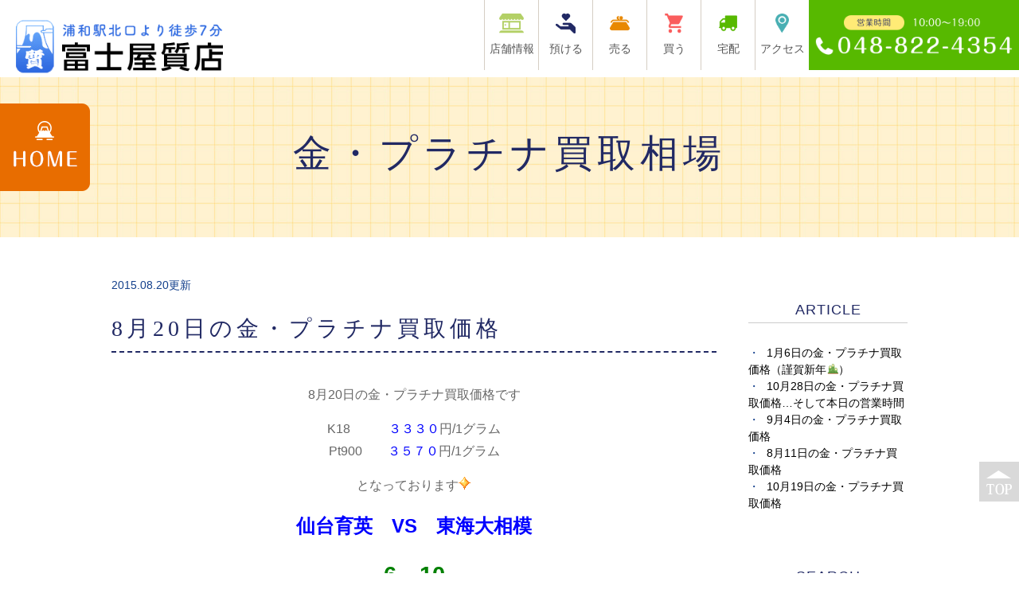

--- FILE ---
content_type: text/html; charset=UTF-8
request_url: https://fujiya78.com/blog/blog01/1102
body_size: 47678
content:
<!DOCTYPE html><html lang="ja"><head><meta charset="UTF-8"><meta name="author" content="富士屋"><meta name="viewport" content="width=device-width, initial-scale=1, maximum-scale=5, minimum-scale=1, user-scalable=yes"><meta name="format-detection" content="telephone=no"><link rel="stylesheet" href="https://fujiya78.com/wp-content/cache/genovaminify/css/genovaminify_single_f4fb5ed90074745e26cbb51215b249a1.css"><link rel="stylesheet" type="text/css" href="https://fujiya78.com/wp-content/themes/genova_tpl/css/cssreset-min.css"><link rel="stylesheet" type="text/css" href="https://fujiya78.com/wp-content/cache/genovaminify/css/genovaminify_single_8e6df3e3bbe2a4f2e103c15edc18af38.css"> <!--<script type="text/javascript" src="https://s3-ap-northeast-1.amazonaws.com/webfont.plimo.com/accessor/script/typesquare.js?2Ttpg6KeLnE%3D" charset="utf-8"></script>--> <script type="text/javascript" src="https://static.plimo.jp/js/typesquare.js" charset="utf-8"></script> <link rel="shortcut icon" href="https://fujiya78.com/wp-content/uploads/favicon.ico" type="image/x-icon"/> <!--[if lt IE 9]> <script src="http://html5shim.googlecode.com/svn/trunk/html5.js"></script> <![endif]--> <!-- All in One SEO 4.3.1.1 - aioseo.com --><title>8月20日の金・プラチナ買取価格 | 富士屋</title><meta name="robots" content="max-image-preview:large" /><meta name="google-site-verification" content="YutX-mIkpGSbBkfalXCUwb15ObMgs9qsIt8jGepbzd8" /><link rel="canonical" href="https://fujiya78.com/blog/blog01/1102" /><meta name="generator" content="All in One SEO (AIOSEO) 4.3.1.1 " /> <!-- Google tag (gtag.js) --> <script async src="https://www.googletagmanager.com/gtag/js?id=UA-100572560-10&id=G-CLSXKV98MJ"></script> <script>window.dataLayer=window.dataLayer||[];function gtag(){dataLayer.push(arguments);}
gtag('js',new Date());gtag('config','UA-100572560-10');gtag('config','G-CLSXKV98MJ');</script> <meta name="google" content="nositelinkssearchbox" /> <script type="application/ld+json" class="aioseo-schema">{"@context":"https:\/\/schema.org","@graph":[{"@type":"Article","@id":"https:\/\/fujiya78.com\/blog\/blog01\/1102#article","name":"8\u670820\u65e5\u306e\u91d1\u30fb\u30d7\u30e9\u30c1\u30ca\u8cb7\u53d6\u4fa1\u683c | \u5bcc\u58eb\u5c4b","headline":"8\u670820\u65e5\u306e\u91d1\u30fb\u30d7\u30e9\u30c1\u30ca\u8cb7\u53d6\u4fa1\u683c","author":{"@id":"https:\/\/fujiya78.com\/author\/pl608825641\/#author"},"publisher":{"@id":"https:\/\/fujiya78.com\/#organization"},"image":{"@type":"ImageObject","url":"\/wp-content\/themes\/genova_tpl\/images\/smiley\/diamond.gif","@id":"https:\/\/fujiya78.com\/#articleImage"},"datePublished":"2015-08-20T06:41:19+09:00","dateModified":"2015-08-20T06:41:19+09:00","inLanguage":"ja","mainEntityOfPage":{"@id":"https:\/\/fujiya78.com\/blog\/blog01\/1102#webpage"},"isPartOf":{"@id":"https:\/\/fujiya78.com\/blog\/blog01\/1102#webpage"},"articleSection":"\u91d1\u30fb\u30d7\u30e9\u30c1\u30ca\u8cb7\u53d6\u76f8\u5834"},{"@type":"BreadcrumbList","@id":"https:\/\/fujiya78.com\/blog\/blog01\/1102#breadcrumblist","itemListElement":[{"@type":"ListItem","@id":"https:\/\/fujiya78.com\/#listItem","position":1,"item":{"@type":"WebPage","@id":"https:\/\/fujiya78.com\/","name":"\u30db\u30fc\u30e0","description":"\u5bcc\u58eb\u5c4b\u8cea\u5e97\u306f\u3001\u6d66\u548c\u3067\u7d0440\u5e74\u55b6\u696d\u3057\u3066\u3044\u308b\u5bb6\u65cf\u3067\u7d4c\u55b6\u3092\u3057\u3066\u308b\u30a2\u30c3\u30c8\u30db\u30fc\u30e0\u306a\u8cea\u5c4b\u3067\u3059\u3002\u9810\u3051\u3066\u5b89\u5fc3\u30fb\u58f2\u3063\u3066\u3046\u308c\u3057\u3044\u30fb\u8cb7\u3063\u3066\u304a\u30c8\u30af\u3092\u30e2\u30c3\u30c8\u30fc\u306b\u3001\u660e\u308b\u304f\u6717\u3089\u304b\u306a\u5bfe\u5fdc\u3092\u5fc3\u304c\u3051\u3066\u3044\u307e\u3059\u3002\u4e00\u5ea6\u3054\u6765\u5e97\u3044\u305f\u3060\u3051\u308c\u3070\u3001\u5f53\u5e97\u306e\u89aa\u3057\u307f\u3084\u3059\u3055\u304c\u308f\u304b\u3063\u3066\u3044\u305f\u3060\u3051\u308b\u3068\u601d\u3044\u307e\u3059\u3002","url":"https:\/\/fujiya78.com\/"},"nextItem":"https:\/\/fujiya78.com\/blog\/blog01\/1102#listItem"},{"@type":"ListItem","@id":"https:\/\/fujiya78.com\/blog\/blog01\/1102#listItem","position":2,"item":{"@type":"WebPage","@id":"https:\/\/fujiya78.com\/blog\/blog01\/1102","name":"8\u670820\u65e5\u306e\u91d1\u30fb\u30d7\u30e9\u30c1\u30ca\u8cb7\u53d6\u4fa1\u683c","url":"https:\/\/fujiya78.com\/blog\/blog01\/1102"},"previousItem":"https:\/\/fujiya78.com\/#listItem"}]},{"@type":"Organization","@id":"https:\/\/fujiya78.com\/#organization","name":"\u5bcc\u58eb\u5c4b","url":"https:\/\/fujiya78.com\/"},{"@type":"Person","@id":"https:\/\/fujiya78.com\/author\/pl608825641\/#author","url":"https:\/\/fujiya78.com\/author\/pl608825641\/","name":"\u5bcc\u58eb\u5c4b","image":{"@type":"ImageObject","@id":"https:\/\/fujiya78.com\/blog\/blog01\/1102#authorImage","url":"https:\/\/secure.gravatar.com\/avatar\/c82e93cdd82a8a61c5c1389c8ea60be3?s=96&d=mm&r=g","width":96,"height":96,"caption":"\u5bcc\u58eb\u5c4b"}},{"@type":"WebPage","@id":"https:\/\/fujiya78.com\/blog\/blog01\/1102#webpage","url":"https:\/\/fujiya78.com\/blog\/blog01\/1102","name":"8\u670820\u65e5\u306e\u91d1\u30fb\u30d7\u30e9\u30c1\u30ca\u8cb7\u53d6\u4fa1\u683c | \u5bcc\u58eb\u5c4b","inLanguage":"ja","isPartOf":{"@id":"https:\/\/fujiya78.com\/#website"},"breadcrumb":{"@id":"https:\/\/fujiya78.com\/blog\/blog01\/1102#breadcrumblist"},"author":{"@id":"https:\/\/fujiya78.com\/author\/pl608825641\/#author"},"creator":{"@id":"https:\/\/fujiya78.com\/author\/pl608825641\/#author"},"datePublished":"2015-08-20T06:41:19+09:00","dateModified":"2015-08-20T06:41:19+09:00"},{"@type":"WebSite","@id":"https:\/\/fujiya78.com\/#website","url":"https:\/\/fujiya78.com\/","name":"\u5bcc\u58eb\u5c4b","inLanguage":"ja","publisher":{"@id":"https:\/\/fujiya78.com\/#organization"}}]}</script> <!-- All in One SEO --><link rel='dns-prefetch' href='//s.w.org' /> <script type="text/javascript">window._wpemojiSettings={"baseUrl":"https:\/\/s.w.org\/images\/core\/emoji\/13.0.1\/72x72\/","ext":".png","svgUrl":"https:\/\/s.w.org\/images\/core\/emoji\/13.0.1\/svg\/","svgExt":".svg","source":{"concatemoji":"https:\/\/fujiya78.com\/wp-includes\/js\/wp-emoji-release.min.js?ver=5.6.16"}};!function(e,a,t){var n,r,o,i=a.createElement("canvas"),p=i.getContext&&i.getContext("2d");function s(e,t){var a=String.fromCharCode;p.clearRect(0,0,i.width,i.height),p.fillText(a.apply(this,e),0,0);e=i.toDataURL();return p.clearRect(0,0,i.width,i.height),p.fillText(a.apply(this,t),0,0),e===i.toDataURL()}function c(e){var t=a.createElement("script");t.src=e,t.defer=t.type="text/javascript",a.getElementsByTagName("head")[0].appendChild(t)}for(o=Array("flag","emoji"),t.supports={everything:!0,everythingExceptFlag:!0},r=0;r<o.length;r++)t.supports[o[r]]=function(e){if(!p||!p.fillText)return!1;switch(p.textBaseline="top",p.font="600 32px Arial",e){case"flag":return s([127987,65039,8205,9895,65039],[127987,65039,8203,9895,65039])?!1:!s([55356,56826,55356,56819],[55356,56826,8203,55356,56819])&&!s([55356,57332,56128,56423,56128,56418,56128,56421,56128,56430,56128,56423,56128,56447],[55356,57332,8203,56128,56423,8203,56128,56418,8203,56128,56421,8203,56128,56430,8203,56128,56423,8203,56128,56447]);case"emoji":return!s([55357,56424,8205,55356,57212],[55357,56424,8203,55356,57212])}return!1}(o[r]),t.supports.everything=t.supports.everything&&t.supports[o[r]],"flag"!==o[r]&&(t.supports.everythingExceptFlag=t.supports.everythingExceptFlag&&t.supports[o[r]]);t.supports.everythingExceptFlag=t.supports.everythingExceptFlag&&!t.supports.flag,t.DOMReady=!1,t.readyCallback=function(){t.DOMReady=!0},t.supports.everything||(n=function(){t.readyCallback()},a.addEventListener?(a.addEventListener("DOMContentLoaded",n,!1),e.addEventListener("load",n,!1)):(e.attachEvent("onload",n),a.attachEvent("onreadystatechange",function(){"complete"===a.readyState&&t.readyCallback()})),(n=t.source||{}).concatemoji?c(n.concatemoji):n.wpemoji&&n.twemoji&&(c(n.twemoji),c(n.wpemoji)))}(window,document,window._wpemojiSettings);</script> <style type="text/css">img.wp-smiley,img.emoji{display:inline !important;border:none !important;box-shadow:none !important;height:1em !important;width:1em !important;margin:0 .07em !important;vertical-align:-.1em !important;background:0 0 !important;padding:0 !important}</style><link rel='stylesheet' id='wp-block-library-css'  href='https://fujiya78.com/wp-includes/css/dist/block-library/style.min.css?ver=5.6.16' type='text/css' media='all' /><link rel='stylesheet' id='contact-form-7-css'  href='https://fujiya78.com/wp-content/cache/genovaminify/css/genovaminify_single_4bc19d35d9e5befbc0d4ac845aab7f5b.css?ver=5.4' type='text/css' media='all' /><link rel='stylesheet' id='contact-form-7-confirm-css'  href='https://fujiya78.com/wp-content/cache/genovaminify/css/genovaminify_single_c605b424176e2b3541570e9ebd66830b.css?ver=5.1' type='text/css' media='all' /> <script type='text/javascript' src='https://fujiya78.com/wp-includes/js/jquery/jquery.min.js?ver=3.5.1' id='jquery-core-js'></script> <script type='text/javascript' src='https://fujiya78.com/wp-includes/js/jquery/jquery-migrate.min.js?ver=3.3.2' id='jquery-migrate-js'></script> <link rel="https://api.w.org/" href="https://fujiya78.com/wp-json/" /><link rel="alternate" type="application/json" href="https://fujiya78.com/wp-json/wp/v2/posts/1102" /><link rel="EditURI" type="application/rsd+xml" title="RSD" href="https://fujiya78.com/xmlrpc.php?rsd" /><link rel="wlwmanifest" type="application/wlwmanifest+xml" href="https://fujiya78.com/wp-includes/wlwmanifest.xml" /><meta name="generator" content="WordPress 5.6.16" /><link rel='shortlink' href='https://fujiya78.com/?p=1102' /><link rel="alternate" type="application/json+oembed" href="https://fujiya78.com/wp-json/oembed/1.0/embed?url=https%3A%2F%2Ffujiya78.com%2Fblog%2Fblog01%2F1102" /><link rel="alternate" type="text/xml+oembed" href="https://fujiya78.com/wp-json/oembed/1.0/embed?url=https%3A%2F%2Ffujiya78.com%2Fblog%2Fblog01%2F1102&#038;format=xml" /><style>#wpadminbar,#adminmenuwrap{background:#3d3d3d}#wpadminbar #wp-admin-bar-wp-logo>.ab-item .ab-icon{width:54px}#wpadminbar #wp-admin-bar-wp-logo>.ab-item .ab-icon:before{display:inline-block;content:'';width:54px;height:20px;background:url(https://fujiya78.com/wp-content/uploads/logo.png) 50% 50% no-repeat;background-size:100%;margin-left:6px}#wpadminbar #adminbarsearch:before,#wpadminbar .ab-icon:before,#wpadminbar .ab-item:before{color:#616161}#wpadminbar .ab-empty-item,#wpadminbar a.ab-item,#wpadminbar>#wp-toolbar span.ab-label,#wpadminbar>#wp-toolbar span.noticon{color:#616161}#wpadminbar,#adminmenuwrap{background:#fff!important;box-shadow:0px 1px 5px 1px rgba(0,0,0,.3)}#adminmenu,#adminmenu .wp-submenu,#adminmenuback,#adminmenuwrap{background:#fff}#adminmenu,#adminmenu .wp-submenu,#adminmenuback,#adminmenuwrap{background:#fff}#adminmenu div.wp-menu-name{color:#616161}#adminmenu div.wp-menu-image:before{color:#616161}#adminmenu .wp-has-current-submenu .wp-submenu,#adminmenu .wp-has-current-submenu .wp-submenu.sub-open,#adminmenu .wp-has-current-submenu.opensub .wp-submenu,#adminmenu a.wp-has-current-submenu:focus+.wp-submenu,.no-js li.wp-has-current-submenu:hover .wp-submenu{background:#fff;color:#616161}#adminmenu .wp-submenu a{color:#616161}#adminmenu .opensub .wp-submenu li.current a,#adminmenu .wp-submenu li.current,#adminmenu .wp-submenu li.current a,#adminmenu .wp-submenu li.current a:focus,#adminmenu .wp-submenu li.current a:hover,#adminmenu a.wp-has-current-submenu:focus+.wp-submenu li.current a{color:#616161}#adminmenu .wp-has-current-submenu .wp-submenu .wp-submenu-head,#adminmenu .wp-menu-arrow,#adminmenu .wp-menu-arrow div,#adminmenu li.current a.menu-top,#adminmenu li.wp-has-current-submenu a.wp-has-current-submenu,.folded #adminmenu li.current.menu-top,.folded #adminmenu li.wp-has-current-submenu{background:#6eba32}#adminmenu li.wp-has-current-submenu a.wp-has-current-submenu div.wp-menu-name{color:#fff}#adminmenu li.menu-top:hover div.wp-menu-name,#adminmenu li.opensub>a.menu-top div.wp-menu-name,#adminmenu li>a.menu-top:focus div.wp-menu-name{color:#fff}#wp-admin-bar-wp-logo-default{display:none}#wp-admin-bar-wp-logo{pointer-events:none}body.no-customize-support #wpfooter,body.no-customize-support #wp-version-message,body.no-customize-support #toplevel_page_edit-post_type-elementor_library,body.no-customize-support .update-nag,body.no-customize-support #contextual-help-link{display:none!important}</style></head><body class='type4 under'id='blogBody' class='Category type4'><div id="wrapper"> <!-- ▼header --><div id="header"><div class="wrap"><div class="logo"> <a href="https://fujiya78.com"> <img src="/wp-content/uploads/146cfa76819216aed10631cb78e364a5-1.png" alt="富士屋質店" class="pc"> <img src="/wp-content/uploads/sp.png" alt="富士屋質店" class="sp"> </a></div><div class="header_right_box"> <img alt="048-822-4354" src="/wp-content/uploads/top_tel_2.png"></div><div class="toggleMenu"><div class="menu-trigger"> <span></span> <span></span> <span></span></div></div><div class="header_menu"><div class="inner"><ul class="g_nav clearfix"><li><span><span><img src="/wp-content/uploads/header_img01.png" alt="店舗情報" class="pc"><sub>店舗情報</sub></span></span><ul><li><a href="/beginner/">初めての方へ</a></li><li><a href="/map/">店舗情報</a></li><li><a href="/categorys/">取り扱い品目</a></li><li><a href="/blog/blog02">富士屋質店 ブログ</a></li><li><a href="/blog/blog01">金・プラチナ買取相場</a></li></ul></li><li><a href="/keep/"><span><img src="/wp-content/uploads/header_img02.png" alt="預ける" class="pc"><sub>預ける</sub></span></a></li><li><a href="/sell/"><span><img src="/wp-content/uploads/header_img03.png" alt="売る" class="pc"><sub>売る</sub></span></a></li><li><a href="/buy/"><span><img src="/wp-content/uploads/header_img04.png" alt="買う" class="pc"><sub>買う</sub></span></a></li><li><a href="/delivery/"><span><img src="/wp-content/uploads/header_img05.png" alt="宅配" class="pc"><sub>宅配</sub></span></a></li><li><a href="/map/#map"><span><img src="/wp-content/uploads/header_img06.png" alt="アクセス" class="pc"><sub>アクセス</sub></span></a></li> <!--<li><a href="/consultation/"><span><img src="/wp-content/uploads/header_img07.png" alt="相談" class="pc"><sub>相談</sub></span></a></li>--></ul></div></div></div><div class="orange_img"><a href="/"><img src="/wp-content/uploads/msin_home.png" alt="home" class="pc"></a></div></div> <!-- ▲header --><div id="mainimage"><div class="under_mainimage"><div class="gnv_tmp_width_1000"><h1> 金・プラチナ買取相場</h1></div></div></div><div id="main"><div id="content" class="clearfix"><div class="contents_block clearfix"><div id="blogList" class="contentArea"><div class="entry blogcontent"><p class="date">2015.08.20更新</p><h3 class="entry-title"><a href="https://fujiya78.com/blog/blog01/1102">8月20日の金・プラチナ買取価格</a></h3><div class="blogArea"><div style="text-align: center;">8月20日の金・プラチナ買取価格です</p><p> K18　　　<span style="color: #0000ff;">３３３０</span>円/1グラム<br /> Pt900　　<span style="color: #0000ff;">３５７０</span>円/1グラム</p><p> となっております<img loading="lazy" title="diamond" src="/wp-content/themes/genova_tpl/images/smiley/diamond.gif" alt="diamond" width="16" height="16" /></p><p> <span style="color: #0000ff;"><span style="font-size: 150%;"><strong>仙台育英　VS　東海大相模</strong></span></span></p><p> <span style="color: #008000;"><span style="font-size: 180%;"><strong>6－10</strong></span></span></p><p> 残念ながら</p><p> <span style="color: #ff0000;"><span style="font-size: 130%;"><strong>仙台育英優勝ならず<img loading="lazy" title="sign03" src="/wp-content/themes/genova_tpl/images/smiley/sign03.gif" alt="sign03" width="16" height="16" /></strong></span></span></p><p> 9回の表<br /> ほんの僅かな甘い球で</p><p> ホームランになってしまったのが<img loading="lazy" title="weep" src="/wp-content/themes/genova_tpl/images/smiley/weep.gif" alt="weep" width="16" height="16" /></p><p> ただそれを見逃さない<br /> 小笠原選手が素晴らしいのでしょう<img loading="lazy" title="sign03" src="/wp-content/themes/genova_tpl/images/smiley/sign03.gif" alt="sign03" width="16" height="16" /></p><p> 両チームとも素晴らしい活躍で<br /> 間違いなく<br /> 今大会でベストバウトでした<img loading="lazy" title="baseball" src="/wp-content/themes/genova_tpl/images/smiley/baseball.gif" alt="baseball" width="16" height="16" /></p><p> 感動をありがとうございます<img loading="lazy" title="weep" src="/wp-content/themes/genova_tpl/images/smiley/weep.gif" alt="weep" width="16" height="16" /></p><p> <img style="height: 167px; width: 250px;" src="/wp-content/uploads/20150820_01.jpg.webp" alt="" /><br /> <span style="font-size: 80%;">東海大相模高校<br /> 優勝おめでとうございます<img loading="lazy" title="sign01" src="/wp-content/themes/genova_tpl/images/smiley/sign01.gif" alt="sign01" width="16" height="16" /></span></p><p> <img style="height: 134px; width: 250px;" src="/wp-content/uploads/20150820_02.jpg.webp" alt="" /><br /> <span style="font-size: 80%;">仙台育英高校<br /> 負けはしましたが、この試合を誇りにしてください<img loading="lazy" title="sign01" src="/wp-content/themes/genova_tpl/images/smiley/sign01.gif" alt="sign01" width="16" height="16" /></span></p><p> と</p><p> これだけ暑苦しく語っていますが&#8230;</p><p> <span style="color: #ff0099;"><span style="font-size: 120%;"><strong>私はフライが獲れません</strong></span></span>(&#8216;&omega;&#8217;*)</p><p> アットホームな質屋と言ったら富士屋<img loading="lazy" title="notes" src="/wp-content/themes/genova_tpl/images/smiley/notes.gif" alt="notes" width="16" height="16" /></p><p> 048-822-4354</p><p> <a href="/">http://www.fujiya78.com/</a><br /> &nbsp;</div></div><p class="contributor">投稿者: <span class="author">富士屋質店</span></p></div></div><div id="blogside"><div id="archiveLatest" class="archiveBox"><h3>ARTICLE</h3><ul><li> <a href="https://fujiya78.com/blog/2487">1月6日の金・プラチナ買取価格（謹賀新年🎍）</a></li><li> <a href="https://fujiya78.com/blog/2473">10月28日の金・プラチナ買取価格…そして本日の営業時間</a></li><li> <a href="https://fujiya78.com/blog/2464">9月4日の金・プラチナ買取価格</a></li><li> <a href="https://fujiya78.com/blog/2455">8月11日の金・プラチナ買取価格</a></li><li> <a href="https://fujiya78.com/blog/2443">10月19日の金・プラチナ買取価格</a></li></ul></div><div id="archiveSearch" class="archiveBox"><h3>SEARCH</h3><form action="http://www.google.co.jp/search" method="get" class="blog_search_form"> <span class="blog_search_input"><input class="base_border_color searchInput" type="text" onfocus="if(this.value == 'サイト検索') this.value='';" onblur="if(this.value == '') this.value='サイト検索';" value="サイト検索" name="q"></span> <span class="blog_search_submit"><input class="base_bg_color_1" type="submit" value="検索"></span> <input type="hidden" value="UTF-8" name="ie"> <input type="hidden" value="UTF-8" name="oe"> <input type="hidden" value="ja" name="hl"> <input type="hidden" value="/" name="sitesearch"></form></div><div id="archiveMonth" class="archiveBox"><h3>ARCHIVE</h3><ul><li><li><a href="https://fujiya78.com/date/2026/01?cat=6">2026年1月</a></li></li><li><a href="https://fujiya78.com/date/2025/10?cat=6">2025年10月</a></li><li><a href="https://fujiya78.com/date/2025/09?cat=6">2025年9月</a></li><li><a href="https://fujiya78.com/date/2025/08?cat=6">2025年8月</a></li></li><li><a href="https://fujiya78.com/date/2024/10?cat=6">2024年10月</a></li><li><a href="https://fujiya78.com/date/2024/09?cat=6">2024年9月</a></li><li><a href="https://fujiya78.com/date/2024/08?cat=6">2024年8月</a></li><li><a href="https://fujiya78.com/date/2024/07?cat=6">2024年7月</a></li><li><a href="https://fujiya78.com/date/2024/06?cat=6">2024年6月</a></li><li><a href="https://fujiya78.com/date/2024/05?cat=6">2024年5月</a></li><li><a href="https://fujiya78.com/date/2024/04?cat=6">2024年4月</a></li></li><li><a href="https://fujiya78.com/date/2022/06?cat=6">2022年6月</a></li><li><a href="https://fujiya78.com/date/2022/05?cat=6">2022年5月</a></li><li><a href="https://fujiya78.com/date/2022/04?cat=6">2022年4月</a></li><li><a href="https://fujiya78.com/date/2022/03?cat=6">2022年3月</a></li></li><li><a href="https://fujiya78.com/date/2021/10?cat=6">2021年10月</a></li><li><a href="https://fujiya78.com/date/2021/08?cat=6">2021年8月</a></li><li><a href="https://fujiya78.com/date/2021/05?cat=6">2021年5月</a></li><li><a href="https://fujiya78.com/date/2021/04?cat=6">2021年4月</a></li><li><a href="https://fujiya78.com/date/2021/03?cat=6">2021年3月</a></li><li><a href="https://fujiya78.com/date/2021/02?cat=6">2021年2月</a></li><li><a href="https://fujiya78.com/date/2021/01?cat=6">2021年1月</a></li></li><li><a href="https://fujiya78.com/date/2020/12?cat=6">2020年12月</a></li><li><a href="https://fujiya78.com/date/2020/11?cat=6">2020年11月</a></li><li><a href="https://fujiya78.com/date/2020/10?cat=6">2020年10月</a></li><li><a href="https://fujiya78.com/date/2020/09?cat=6">2020年9月</a></li><li><a href="https://fujiya78.com/date/2020/08?cat=6">2020年8月</a></li><li><a href="https://fujiya78.com/date/2020/07?cat=6">2020年7月</a></li><li><a href="https://fujiya78.com/date/2020/06?cat=6">2020年6月</a></li><li><a href="https://fujiya78.com/date/2020/05?cat=6">2020年5月</a></li><li><a href="https://fujiya78.com/date/2020/04?cat=6">2020年4月</a></li><li><a href="https://fujiya78.com/date/2020/03?cat=6">2020年3月</a></li><li><a href="https://fujiya78.com/date/2020/02?cat=6">2020年2月</a></li><li><a href="https://fujiya78.com/date/2020/01?cat=6">2020年1月</a></li></li><li><a href="https://fujiya78.com/date/2019/12?cat=6">2019年12月</a></li><li><a href="https://fujiya78.com/date/2019/11?cat=6">2019年11月</a></li><li><a href="https://fujiya78.com/date/2019/10?cat=6">2019年10月</a></li><li><a href="https://fujiya78.com/date/2019/09?cat=6">2019年9月</a></li><li><a href="https://fujiya78.com/date/2019/08?cat=6">2019年8月</a></li><li><a href="https://fujiya78.com/date/2019/06?cat=6">2019年6月</a></li><li><a href="https://fujiya78.com/date/2019/05?cat=6">2019年5月</a></li><li><a href="https://fujiya78.com/date/2019/04?cat=6">2019年4月</a></li><li><a href="https://fujiya78.com/date/2019/01?cat=6">2019年1月</a></li></li><li><a href="https://fujiya78.com/date/2018/12?cat=6">2018年12月</a></li><li><a href="https://fujiya78.com/date/2018/11?cat=6">2018年11月</a></li><li><a href="https://fujiya78.com/date/2018/08?cat=6">2018年8月</a></li><li><a href="https://fujiya78.com/date/2018/02?cat=6">2018年2月</a></li><li><a href="https://fujiya78.com/date/2018/01?cat=6">2018年1月</a></li></li><li><a href="https://fujiya78.com/date/2017/12?cat=6">2017年12月</a></li><li><a href="https://fujiya78.com/date/2017/11?cat=6">2017年11月</a></li><li><a href="https://fujiya78.com/date/2017/08?cat=6">2017年8月</a></li><li><a href="https://fujiya78.com/date/2017/07?cat=6">2017年7月</a></li><li><a href="https://fujiya78.com/date/2017/06?cat=6">2017年6月</a></li><li><a href="https://fujiya78.com/date/2017/05?cat=6">2017年5月</a></li><li><a href="https://fujiya78.com/date/2017/04?cat=6">2017年4月</a></li><li><a href="https://fujiya78.com/date/2017/03?cat=6">2017年3月</a></li><li><a href="https://fujiya78.com/date/2017/02?cat=6">2017年2月</a></li><li><a href="https://fujiya78.com/date/2017/01?cat=6">2017年1月</a></li></li><li><a href="https://fujiya78.com/date/2016/12?cat=6">2016年12月</a></li><li><a href="https://fujiya78.com/date/2016/11?cat=6">2016年11月</a></li><li><a href="https://fujiya78.com/date/2016/10?cat=6">2016年10月</a></li><li><a href="https://fujiya78.com/date/2016/09?cat=6">2016年9月</a></li><li><a href="https://fujiya78.com/date/2016/08?cat=6">2016年8月</a></li><li><a href="https://fujiya78.com/date/2016/07?cat=6">2016年7月</a></li><li><a href="https://fujiya78.com/date/2016/06?cat=6">2016年6月</a></li><li><a href="https://fujiya78.com/date/2016/05?cat=6">2016年5月</a></li><li><a href="https://fujiya78.com/date/2016/04?cat=6">2016年4月</a></li><li><a href="https://fujiya78.com/date/2016/03?cat=6">2016年3月</a></li><li><a href="https://fujiya78.com/date/2016/02?cat=6">2016年2月</a></li><li><a href="https://fujiya78.com/date/2016/01?cat=6">2016年1月</a></li></li><li><a href="https://fujiya78.com/date/2015/12?cat=6">2015年12月</a></li><li><a href="https://fujiya78.com/date/2015/11?cat=6">2015年11月</a></li><li><a href="https://fujiya78.com/date/2015/10?cat=6">2015年10月</a></li><li><a href="https://fujiya78.com/date/2015/09?cat=6">2015年9月</a></li><li><a href="https://fujiya78.com/date/2015/08?cat=6">2015年8月</a></li><li><a href="https://fujiya78.com/date/2015/07?cat=6">2015年7月</a></li><li><a href="https://fujiya78.com/date/2015/06?cat=6">2015年6月</a></li><li><a href="https://fujiya78.com/date/2015/05?cat=6">2015年5月</a></li><li><a href="https://fujiya78.com/date/2015/04?cat=6">2015年4月</a></li><li><a href="https://fujiya78.com/date/2015/03?cat=6">2015年3月</a></li><li><a href="https://fujiya78.com/date/2015/02?cat=6">2015年2月</a></li><li><a href="https://fujiya78.com/date/2015/01?cat=6">2015年1月</a></li></li><li><a href="https://fujiya78.com/date/2014/12?cat=6">2014年12月</a></li><li><a href="https://fujiya78.com/date/2014/11?cat=6">2014年11月</a></li><li><a href="https://fujiya78.com/date/2014/10?cat=6">2014年10月</a></li><li><a href="https://fujiya78.com/date/2014/09?cat=6">2014年9月</a></li><li><a href="https://fujiya78.com/date/2014/08?cat=6">2014年8月</a></li><li><a href="https://fujiya78.com/date/2014/07?cat=6">2014年7月</a></li><li><a href="https://fujiya78.com/date/2014/06?cat=6">2014年6月</a></li><li><a href="https://fujiya78.com/date/2014/05?cat=6">2014年5月</a></li><li><a href="https://fujiya78.com/date/2014/04?cat=6">2014年4月</a></li><li><a href="https://fujiya78.com/date/2014/03?cat=6">2014年3月</a></li><li><a href="https://fujiya78.com/date/2014/02?cat=6">2014年2月</a></li><li><a href="https://fujiya78.com/date/2014/01?cat=6">2014年1月</a></li></li><li><a href="https://fujiya78.com/date/2013/12?cat=6">2013年12月</a></li><li><a href="https://fujiya78.com/date/2013/11?cat=6">2013年11月</a></li><li><a href="https://fujiya78.com/date/2013/10?cat=6">2013年10月</a></li><li><a href="https://fujiya78.com/date/2013/09?cat=6">2013年9月</a></li><li><a href="https://fujiya78.com/date/2013/08?cat=6">2013年8月</a></li><li><a href="https://fujiya78.com/date/2013/07?cat=6">2013年7月</a></li><li><a href="https://fujiya78.com/date/2013/06?cat=6">2013年6月</a></li><li><a href="https://fujiya78.com/date/2013/05?cat=6">2013年5月</a></li><li><a href="https://fujiya78.com/date/2013/04?cat=6">2013年4月</a></li><li><a href="https://fujiya78.com/date/2013/03?cat=6">2013年3月</a></li></ul></div><div id="archiveCategory" class="archiveBox" ><h3>CATEGORY</h3><ul><li><a href="https://fujiya78.com/tag/10%e6%9c%8819%e6%97%a5/">10月19日</a></li><li><a href="https://fujiya78.com/tag/10%e6%9c%8828%e6%97%a5/">10月28日</a></li><li><a href="https://fujiya78.com/tag/12%e6%9c%883%e6%97%a5/">12月3日</a></li><li><a href="https://fujiya78.com/tag/1%e6%9c%886%e6%97%a5/">1月6日</a></li><li><a href="https://fujiya78.com/tag/2024/">2024</a></li><li><a href="https://fujiya78.com/tag/2025/">2025</a></li><li><a href="https://fujiya78.com/tag/2026/">2026</a></li><li><a href="https://fujiya78.com/tag/4%e6%9c%8824%e6%97%a5/">4月24日</a></li><li><a href="https://fujiya78.com/tag/4%e6%9c%8830%e6%97%a5/">4月30日</a></li><li><a href="https://fujiya78.com/tag/5%e6%9c%8816%e6%97%a5/">5月16日</a></li><li><a href="https://fujiya78.com/tag/5%e6%9c%881%e6%97%a5/">5月1日</a></li><li><a href="https://fujiya78.com/tag/5%e6%9c%8820%e6%97%a5/">5月20日</a></li><li><a href="https://fujiya78.com/tag/5%e6%9c%8821%e6%97%a5/">5月21日</a></li><li><a href="https://fujiya78.com/tag/5%e6%9c%8822%e6%97%a5/">5月22日</a></li><li><a href="https://fujiya78.com/tag/5%e6%9c%8824%e6%97%a5/">5月24日</a></li><li><a href="https://fujiya78.com/tag/5%e6%9c%8828%e6%97%a5/">5月28日</a></li><li><a href="https://fujiya78.com/tag/5%e6%9c%882%e6%97%a5/">5月2日</a></li><li><a href="https://fujiya78.com/tag/6%e6%9c%8811%e6%97%a5/">6月11日</a></li><li><a href="https://fujiya78.com/tag/6%e6%9c%881%e6%97%a5/">6月1日</a></li><li><a href="https://fujiya78.com/tag/6%e6%9c%8824%e6%97%a5/">6月24日</a></li><li><a href="https://fujiya78.com/tag/6%e6%9c%888%e6%97%a5/">6月8日</a></li><li><a href="https://fujiya78.com/tag/6%e6%9c%889%e6%97%a5/">6月9日</a></li><li><a href="https://fujiya78.com/tag/7%e6%9c%8823%e6%97%a5/">7月23日</a></li><li><a href="https://fujiya78.com/tag/7%e6%9c%8831%e6%97%a5/">7月31日</a></li><li><a href="https://fujiya78.com/tag/8%e6%9c%8811%e6%97%a5/">8月11日</a></li><li><a href="https://fujiya78.com/tag/8%e6%9c%8813%e6%97%a5/">8月13日</a></li><li><a href="https://fujiya78.com/tag/8%e6%9c%8817%e6%97%a5/">8月17日</a></li><li><a href="https://fujiya78.com/tag/8%e6%9c%8819%e6%97%a5/">8月19日</a></li><li><a href="https://fujiya78.com/tag/8%e6%9c%8829%e6%97%a5/">8月29日</a></li><li><a href="https://fujiya78.com/tag/9%e6%9c%884%e6%97%a5/">9月4日</a></li><li><a href="https://fujiya78.com/tag/bkb/">BKB</a></li><li><a href="https://fujiya78.com/tag/glay-expo-99-survival/">GLAY EXPO '99 SURVIVAL</a></li><li><a href="https://fujiya78.com/tag/glay%e3%81%ae%e6%97%a5/">GLAYの日</a></li><li><a href="https://fujiya78.com/tag/however/">HOWEVER</a></li><li><a href="https://fujiya78.com/tag/k18/">K18</a></li><li><a href="https://fujiya78.com/tag/pt900/">Pt900</a></li><li><a href="https://fujiya78.com/tag/%e3%82%a4%e3%82%ab/">イカ</a></li><li><a href="https://fujiya78.com/tag/%e3%81%84%e3%81%96%ef%bc%81%e7%95%aa%e9%95%b7/">いざ！番長</a></li><li><a href="https://fujiya78.com/tag/%e3%81%84%e3%82%8d%e3%81%af%e3%81%99/">いろはす</a></li><li><a href="https://fujiya78.com/tag/%e3%82%a4%e3%83%b3%e3%82%bf%e3%83%bc%e3%83%8d%e3%83%83%e3%83%88/">インターネット</a></li><li><a href="https://fujiya78.com/tag/%e3%82%a6%e3%82%a9%e3%83%bc%e3%82%ad%e3%83%b3%e3%83%87%e3%82%a3%e3%82%aa%e3%83%bc%e3%83%ab%e3%80%80%e3%82%a2%e3%83%b3%e3%83%96%e3%83%ac%e3%83%a9/">ウォーキンディオール　アンブレラ</a></li><li><a href="https://fujiya78.com/tag/%e3%82%aa%e3%83%b3%e3%83%a9%e3%82%a4%e3%83%b3%e9%ba%bb%e9%9b%80%e3%81%ae%e6%97%a5/">オンライン麻雀の日</a></li><li><a href="https://fujiya78.com/tag/%e3%81%8f%e3%81%98%e3%82%89%e3%81%ae%e6%97%a5/">くじらの日</a></li><li><a href="https://fujiya78.com/tag/%e3%82%af%e3%83%aa%e3%82%b9%e3%83%81%e3%83%a3%e3%83%b3%e3%83%87%e3%82%a3%e3%82%aa%e3%83%bc%e3%83%ab/">クリスチャンディオール</a></li><li><a href="https://fujiya78.com/tag/%e3%82%af%e3%83%ac%e3%82%a2%e3%83%a9%e3%82%b7%e3%83%ab/">クレアラシル</a></li><li><a href="https://fujiya78.com/tag/%e3%82%b4%e3%83%bc%e3%83%ab%e3%83%87%e3%83%b3%e3%82%a6%e3%82%a3%e3%83%bc%e3%82%af/">ゴールデンウィーク</a></li><li><a href="https://fujiya78.com/tag/%e3%82%b4%e3%83%ab%e3%83%95%e5%a0%b4%e8%a8%98%e5%bf%b5%e6%97%a5/">ゴルフ場記念日</a></li><li><a href="https://fujiya78.com/tag/%e3%82%b4%e3%83%ab%e3%83%95%e8%a8%98%e5%bf%b5%e6%97%a5/">ゴルフ記念日</a></li><li><a href="https://fujiya78.com/tag/%e3%82%b5%e3%83%83%e3%82%ab%e3%83%bc/">サッカー</a></li><li><a href="https://fujiya78.com/tag/%e3%81%97%e3%81%b6%e3%81%97%e3%81%ae%e6%97%a5/">しぶしの日</a></li><li><a href="https://fujiya78.com/tag/%e3%82%b9%e3%82%ab%e3%82%a4%e3%83%84%e3%83%aa%e3%83%bc/">スカイツリー</a></li><li><a href="https://fujiya78.com/tag/%e3%82%b9%e3%83%9e%e3%82%b9%e3%83%ad%e5%8c%97%e6%96%97%e3%81%ae%e6%8b%b3/">スマスロ北斗の拳</a></li><li><a href="https://fujiya78.com/tag/%e3%82%b9%e3%83%9e%e3%82%b9%e3%83%ad%e6%8a%bc%e5%bf%8d%ef%bc%81%e7%95%aa%e9%95%b74/">スマスロ押忍！番長4</a></li><li><a href="https://fujiya78.com/tag/%e3%82%b9%e3%83%9e%e3%82%b9%e3%83%ad%e6%8a%bc%e5%bf%8d%e7%95%aa%e9%95%b74/">スマスロ押忍番長4</a></li><li><a href="https://fujiya78.com/tag/%e3%83%80%e3%82%b0%e3%83%aa%e5%b2%ac/">ダグリ岬</a></li><li><a href="https://fujiya78.com/tag/%e3%83%8b%e3%82%ad%e3%83%93%e3%81%ae%e6%97%a5/">ニキビの日</a></li><li><a href="https://fujiya78.com/tag/%e3%83%8c%e3%83%bc%e3%83%89%e3%83%ab%ef%bc%86%e3%82%b9%e3%83%91%e3%82%a4%e3%82%b9%e3%82%ab%e3%83%ac%e3%83%bc%e4%bb%8a%e6%97%a5%e3%81%ae1%e7%95%aa/">ヌードル＆スパイスカレー今日の1番</a></li><li><a href="https://fujiya78.com/tag/%e3%83%91%e3%83%bc%e3%83%ab%e3%83%8d%e3%83%83%e3%82%af%e3%83%ac%e3%82%b9/">パールネックレス</a></li><li><a href="https://fujiya78.com/tag/%e3%83%90%e3%82%a4%e3%82%af%e3%81%ae%e6%97%a5/">バイクの日</a></li><li><a href="https://fujiya78.com/tag/%e3%83%90%e3%82%a4%e3%82%af%e5%b7%9d%e5%b4%8e%e3%83%90%e3%82%a4%e3%82%af/">バイク川崎バイク</a></li><li><a href="https://fujiya78.com/tag/%e3%83%90%e3%83%88%e3%83%ab%e3%82%b4%e3%83%ab%e3%83%95%e3%82%a1%e3%83%bc%e5%94%af/">バトルゴルファー唯</a></li><li><a href="https://fujiya78.com/tag/%e3%83%97%e3%83%a9%e3%83%81%e3%83%8a/">プラチナ</a></li><li><a href="https://fujiya78.com/tag/%e3%81%bf%e3%81%ae%e3%82%82%e3%82%93%e3%81%9f/">みのもんた</a></li><li><a href="https://fujiya78.com/tag/%e3%83%a2%e3%83%b3%e3%82%ad%e3%83%bc%e3%82%bf%e3%83%bc%e3%83%b3%e3%82%b9%e3%83%9e%e3%82%b9%e3%83%ad/">モンキーターンスマスロ</a></li><li><a href="https://fujiya78.com/tag/%e3%83%ac%e3%83%83%e3%83%89%e3%83%bb%e3%83%84%e3%82%a7%e3%83%83%e3%83%9a%e3%83%aa%e3%83%b3/">レッド・ツェッペリン</a></li><li><a href="https://fujiya78.com/tag/%e3%83%ad%e3%83%bc%e3%82%b9%e3%83%88%e3%83%9d%e3%83%bc%e3%82%af%e3%81%94%e9%a3%af/">ローストポークご飯</a></li><li><a href="https://fujiya78.com/tag/%e3%83%ad%e3%83%8f%e3%82%b9%e3%81%ae%e6%97%a5/">ロハスの日</a></li><li><a href="https://fujiya78.com/tag/%e4%b8%8a%e3%82%92%e5%90%91%e3%81%84%e3%81%a6%e6%ad%a9%e3%81%93%e3%81%86/">上を向いて歩こう</a></li><li><a href="https://fujiya78.com/tag/%e4%ba%94%e6%9c%88%e9%9b%a8%e5%bf%8c/">五月雨忌</a></li><li><a href="https://fujiya78.com/tag/%e5%80%8d%e6%96%ac%e5%88%80/">倍斬刀</a></li><li><a href="https://fujiya78.com/tag/%e5%82%98%e3%81%ae%e6%97%a5/">傘の日</a></li><li><a href="https://fujiya78.com/tag/%e5%96%b6%e6%a5%ad/">営業</a></li><li><a href="https://fujiya78.com/tag/%e5%96%b6%e6%a5%ad%e6%99%82%e9%96%93/">営業時間</a></li><li><a href="https://fujiya78.com/tag/%e5%9d%82%e6%9c%ac%e4%b9%9d/">坂本九</a></li><li><a href="https://fujiya78.com/tag/%e5%a4%8f%e5%ad%a3%e4%bc%91%e6%a5%ad/">夏季休業</a></li><li><a href="https://fujiya78.com/tag/%e5%a4%8f%e5%ad%a3%e4%bc%91%e6%a5%ad-%e9%87%a3%e3%82%8a/">夏季休業.釣り</a></li><li><a href="https://fujiya78.com/tag/%e5%a4%a7%e6%9a%91/">大暑</a></li><li><a href="https://fujiya78.com/tag/%e5%a4%a7%e9%83%bd%e6%8a%80%e7%a0%94/">大都技研</a></li><li><a href="https://fujiya78.com/tag/%e5%a4%a9%e9%b3%b3/">天鳳</a></li><li><a href="https://fujiya78.com/tag/%e5%a4%aa%e5%88%80%e9%ad%9a/">太刀魚</a></li><li><a href="https://fujiya78.com/tag/%e5%b1%b1%e3%81%ae%e6%97%a5/">山の日</a></li><li><a href="https://fujiya78.com/tag/%e5%b9%b4%e6%9c%ab%e5%b9%b4%e5%a7%8b/">年末年始</a></li><li><a href="https://fujiya78.com/tag/%e5%ba%83%e6%9c%ab%e6%b6%bc%e5%ad%90/">広末涼子</a></li><li><a href="https://fujiya78.com/tag/%e5%bf%97%e5%b8%83%e5%bf%97%e5%b8%82/">志布志市</a></li><li><a href="https://fujiya78.com/tag/%e6%80%92%e3%82%8a%e3%81%ae%e9%ab%98%e6%9f%bb%e5%ae%9a/">怒りの高査定</a></li><li><a href="https://fujiya78.com/tag/%e6%8b%be%e5%be%97%e7%89%a9%e3%81%ae%e6%97%a5/">拾得物の日</a></li><li><a href="https://fujiya78.com/tag/%e6%97%a5%e5%82%98/">日傘</a></li><li><a href="https://fujiya78.com/tag/%e6%97%a5%e5%90%89%e8%be%b0%e5%93%89/">日吉辰哉</a></li><li><a href="https://fujiya78.com/tag/%e6%9b%b3%e8%88%9f/">曳舟</a></li><li><a href="https://fujiya78.com/tag/%e6%9d%91%e4%b8%8b%e5%ad%9d%e8%94%b5/">村下孝蔵</a></li><li><a href="https://fujiya78.com/tag/%e7%84%bc%e3%81%8d%e8%82%89%e3%81%ae%e6%97%a5/">焼き肉の日</a></li><li><a href="https://fujiya78.com/tag/%e7%85%ae%e5%b9%b2%e3%82%bd%e3%83%90%e3%81%a8%e7%b1%b3%e4%bb%8a%e6%97%a5%e3%81%ae1%e7%95%aa/">煮干ソバと米今日の1番</a></li><li><a href="https://fujiya78.com/tag/%e7%85%ae%e5%b9%b2%e4%b9%b1%e8%88%9e/">煮干乱舞</a></li><li><a href="https://fujiya78.com/tag/%e7%89%b9%e8%a3%bd%e6%bf%83%e5%8e%9a%e7%85%ae%e5%b9%b2%e3%82%bd%e3%83%90/">特製濃厚煮干ソバ</a></li><li><a href="https://fujiya78.com/tag/%e7%94%b0%e5%b4%8e%e7%9c%9f%e7%8f%a0/">田崎真珠</a></li><li><a href="https://fujiya78.com/tag/%e7%99%bb%e5%b1%b1/">登山</a></li><li><a href="https://fujiya78.com/tag/%e7%9c%9f%e7%8f%a0%e3%81%ae%e6%97%a5/">真珠の日</a></li><li><a href="https://fujiya78.com/tag/%e7%9c%9f%e9%af%9b/">真鯛</a></li><li><a href="https://fujiya78.com/tag/%e7%9f%a2%e9%83%a8%e6%b5%a9%e4%b9%8b/">矢部浩之</a></li><li><a href="https://fujiya78.com/tag/%e7%a7%bb%e6%b0%91%e3%81%ae%e6%97%a5/">移民の日</a></li><li><a href="https://fujiya78.com/tag/%e7%a7%bb%e6%b0%91%e3%81%ae%e6%ad%8c/">移民の歌</a></li><li><a href="https://fujiya78.com/tag/%e8%83%b8%e3%82%ad%e3%83%a5%e3%83%b3%e3%81%ae%e6%97%a5/">胸キュンの日</a></li><li><a href="https://fujiya78.com/tag/%e8%87%a8%e6%99%82%e4%bc%91%e6%a5%ad/">臨時休業</a></li><li><a href="https://fujiya78.com/tag/%e8%b2%b7%e5%8f%96%e4%be%a1%e6%a0%bc/">買取価格</a></li><li><a href="https://fujiya78.com/tag/%e8%b2%b7%e5%8f%96%e7%9b%b8%e5%a0%b4/">買取相場</a></li><li><a href="https://fujiya78.com/tag/%e9%87%91/">金</a></li><li><a href="https://fujiya78.com/tag/%e9%87%a3%e3%82%8a/">釣り</a></li><li><a href="https://fujiya78.com/tag/%e9%8a%80%e5%ba%a7/">銀座</a></li><li><a href="https://fujiya78.com/tag/%e9%98%bf%e9%83%a8%e5%af%9b/">阿部寛</a></li><li><a href="https://fujiya78.com/tag/%e9%9b%80%e9%ad%82/">雀魂</a></li><li><a href="https://fujiya78.com/tag/%e9%ab%98%e5%80%a4%e6%9b%b4%e6%96%b0%e4%b8%ad/">高値更新中</a></li><li><a href="https://fujiya78.com/tag/%e9%ab%98%e5%b4%8e%e7%b7%9a/">高崎線</a></li><li><a href="https://fujiya78.com/tag/%e9%ab%98%e9%a1%8d%e7%b4%8d%e7%a8%8e%e8%80%85/">高額納税者</a></li><li><a href="https://fujiya78.com/tag/%e9%ab%98%e9%a8%b0/">高騰</a></li><li><a href="https://fujiya78.com/tag/%e9%ba%bb%e9%9b%80/">麻雀</a></li><li><a href="https://fujiya78.com/tag/%e9%ba%bb%e9%9b%80%e6%a0%bc%e9%97%98%e5%80%b6%e6%a5%bd%e9%83%a8/">麻雀格闘倶楽部</a></li></ul></div></div></div></div></div><div id="content-bottom" class="clearfix"><div class="contents_block clearfix"><div class="bottom_box"><div class="gnv_tmp_width_1000"><ul class="bottom_pic clearfix"><li> <a href="/blog/blog01"> <img src="/wp-content/uploads/bottom_img01.png" alt="金・プラチナ買取相場" class="pc"> <img src="/wp-content/uploads/bottom_img01_sp.png" alt="金・プラチナ買取相場" class="sp"> </a></li><li> <!--<a href="http://storeuser6.auctions.yahoo.co.jp/jp/user/fujiyakono1910" target="_blank" rel="nofollow noopener noreferrer">--> <a href="https://auctions.yahoo.co.jp/seller/fujiyakono1910?ngram=1" target="_blank" rel="nofollow noopener noreferrer"> <img src="/wp-content/uploads/bottom_img02.png" alt="YAHOO!オークション" class="pc"> <img src="/wp-content/uploads/bottom_img02_sp.png" alt="YAHOO!オークション" class="sp"> </a></li><li> <a href="https://store.shopping.yahoo.co.jp/fujiya78/?sc_i=shp_pc_store-item_strh" target="_blank" rel="nofollow noopener noreferrer"><img src="/wp-content/uploads/bottom_img02_02.png" alt="YAHOO!ショッピング" class="pc"><img src="/wp-content/uploads/bottom_img02_02.png" alt="YAHOO!ショッピング" class="sp"> </a></li><li> <a href="http://www.rakuten.co.jp/auc-fujiyakono/" target="_blank" rel="nofollow noopener noreferrer"> <img src="/wp-content/uploads/bottom_img03.png" alt="楽R天 ICHIBA" class="pc"> <img src="/wp-content/uploads/bottom_img03_sp.png" alt="楽R天 ICHIBA" class="sp"> </a></li></ul></div></div></div></div> <!-- ▼footer --><div id="footer"><div class="footer_block clearfix"><div class="footer_block_in clearfix"><div class="footer_nav_box first"><p class="footer_ttl">MENU</p><ul class="footer_nav"><li><a href="/">HOME</a></li><li><a href="/map/">店舗情報</a></li><li><a href="/sell/">質屋で売る</a></li><li><a href="/buy/">質屋で買う</a></li><li><a href="/keep/">質屋で預ける</a></li></ul></div><div class="footer_nav_box second"><p class="footer_ttl pc">&nbsp;</p><ul class="footer_nav"><li class="inner_nav"><a href="/delivery/">宅配</a></li><li><a href="/categorys/">取り扱い品目</a></li><li><a href="/blog/blog02">富士屋質店 ブログ</a></li><li><a href="/blog/blog01">金・プラチナ買取相場</a></li> <!--<li><a href="/consultation/">相談</a></li>--></ul></div><div class="footer_access_box"><p class="footer_ttl">ACCESS</p><table class="f_address"><tr><td>住所</td><td>〒330-0062<br>埼玉県さいたま市浦和区仲町2-17-4</td></tr><tr><td>TEL/FAX</td><td><a href="tel:0488224354" class="btnTel" evt="フッター">048-822-4354</a></td></tr><tr><td>定休日</td><td>7・17・27日 第3・4日曜日</td></tr><tr><td>最寄駅</td><td>電車：浦和駅北口より徒歩7分<br>(京浜東北線・JR上野東京ライン・JR高崎線/宇都宮線・湘南新宿ラインを利用可能)</td></tr></table></div></div> <a href="#wrapper" class="btn_pageTop pagetopBt"> <img src="/wp-content/uploads/totop.png" alt="PageTop"> </a></div><div class="f_bottom"><ul class="footer_guide"><li><a href="/sitemap">＞サイトマップ</a></li><li class="copyright"><span>さいたま市 浦和で質屋をお探しの際はお気軽にお問い合わせください。©富士屋質店</span></li></ul><div class="clear"></div></div> <!--<div class="footer_btn sp"> <a href="tel:0488224354" class="btnTel" evt="フッター"><img src="/wp-content/uploads/f_tel_sp.png" alt="048-822-4354"></a></div> --></div> <!-- ▲footer --> <script type='text/javascript' src='https://fujiya78.com/wp-includes/js/dist/vendor/wp-polyfill.min.js?ver=7.4.4' id='wp-polyfill-js'></script> <script type='text/javascript' id='wp-polyfill-js-after'>('fetch'in window)||document.write('<script src="https://fujiya78.com/wp-includes/js/dist/vendor/wp-polyfill-fetch.min.js?ver=3.0.0"></scr'+'ipt>');(document.contains)||document.write('<script src="https://fujiya78.com/wp-includes/js/dist/vendor/wp-polyfill-node-contains.min.js?ver=3.42.0"></scr'+'ipt>');(window.DOMRect)||document.write('<script src="https://fujiya78.com/wp-includes/js/dist/vendor/wp-polyfill-dom-rect.min.js?ver=3.42.0"></scr'+'ipt>');(window.URL&&window.URL.prototype&&window.URLSearchParams)||document.write('<script src="https://fujiya78.com/wp-includes/js/dist/vendor/wp-polyfill-url.min.js?ver=3.6.4"></scr'+'ipt>');(window.FormData&&window.FormData.prototype.keys)||document.write('<script src="https://fujiya78.com/wp-includes/js/dist/vendor/wp-polyfill-formdata.min.js?ver=3.0.12"></scr'+'ipt>');(Element.prototype.matches&&Element.prototype.closest)||document.write('<script src="https://fujiya78.com/wp-includes/js/dist/vendor/wp-polyfill-element-closest.min.js?ver=2.0.2"></scr'+'ipt>');</script> <script type='text/javascript' src='https://fujiya78.com/wp-includes/js/dist/i18n.min.js?ver=9e36b5da09c96c657b0297fd6f7cb1fd' id='wp-i18n-js'></script> <script type='text/javascript' src='https://fujiya78.com/wp-includes/js/dist/vendor/lodash.min.js?ver=4.17.21' id='lodash-js'></script> <script type='text/javascript' id='lodash-js-after'>window.lodash=_.noConflict();</script> <script type='text/javascript' src='https://fujiya78.com/wp-includes/js/dist/url.min.js?ver=1b4bb2b3f526a1db366ca3147ac39562' id='wp-url-js'></script> <script type='text/javascript' src='https://fujiya78.com/wp-includes/js/dist/hooks.min.js?ver=d0d9f43e03080e6ace9a3dabbd5f9eee' id='wp-hooks-js'></script> <script type='text/javascript' id='wp-api-fetch-js-translations'>(function(domain,translations){var localeData=translations.locale_data[domain]||translations.locale_data.messages;localeData[""].domain=domain;wp.i18n.setLocaleData(localeData,domain);})("default",{"translation-revision-date":"2025-10-03 12:48:21+0000","generator":"GlotPress\/4.0.1","domain":"messages","locale_data":{"messages":{"":{"domain":"messages","plural-forms":"nplurals=1; plural=0;","lang":"ja_JP"},"You are probably offline.":["\u73fe\u5728\u30aa\u30d5\u30e9\u30a4\u30f3\u306e\u3088\u3046\u3067\u3059\u3002"],"Media upload failed. If this is a photo or a large image, please scale it down and try again.":["\u30e1\u30c7\u30a3\u30a2\u306e\u30a2\u30c3\u30d7\u30ed\u30fc\u30c9\u306b\u5931\u6557\u3057\u307e\u3057\u305f\u3002 \u5199\u771f\u307e\u305f\u306f\u5927\u304d\u306a\u753b\u50cf\u306e\u5834\u5408\u306f\u3001\u7e2e\u5c0f\u3057\u3066\u3082\u3046\u4e00\u5ea6\u304a\u8a66\u3057\u304f\u3060\u3055\u3044\u3002"],"An unknown error occurred.":["\u4e0d\u660e\u306a\u30a8\u30e9\u30fc\u304c\u767a\u751f\u3057\u307e\u3057\u305f\u3002"],"The response is not a valid JSON response.":["\u8fd4\u7b54\u304c\u6b63\u3057\u3044 JSON \u30ec\u30b9\u30dd\u30f3\u30b9\u3067\u306f\u3042\u308a\u307e\u305b\u3093\u3002"]}},"comment":{"reference":"wp-includes\/js\/dist\/api-fetch.js"}});</script> <script type='text/javascript' src='https://fujiya78.com/wp-includes/js/dist/api-fetch.min.js?ver=c207d2d188ba8bf763f7acd50b7fd5a9' id='wp-api-fetch-js'></script> <script type='text/javascript' id='wp-api-fetch-js-after'>wp.apiFetch.use(wp.apiFetch.createRootURLMiddleware("https://fujiya78.com/wp-json/"));wp.apiFetch.nonceMiddleware=wp.apiFetch.createNonceMiddleware("6d25cf5305");wp.apiFetch.use(wp.apiFetch.nonceMiddleware);wp.apiFetch.use(wp.apiFetch.mediaUploadMiddleware);wp.apiFetch.nonceEndpoint="https://fujiya78.com/wp-admin/admin-ajax.php?action=rest-nonce";</script> <script type='text/javascript' id='contact-form-7-js-extra'>var wpcf7=[];</script> <script type='text/javascript' src='https://fujiya78.com/wp-content/cache/genovaminify/js/genovaminify_single_2fdf3cc1d0fcf824759f5287d4bd7b74.js?ver=5.4' id='contact-form-7-js'></script> <script type='text/javascript' src='https://fujiya78.com/wp-includes/js/jquery/jquery.form.min.js?ver=4.2.1' id='jquery-form-js'></script> <script type='text/javascript' src='https://fujiya78.com/wp-content/cache/genovaminify/js/genovaminify_single_952e21f7fe575ec91017e15012f404d7.js?ver=5.1' id='contact-form-7-confirm-js'></script> <script type='text/javascript' src='https://fujiya78.com/wp-includes/js/wp-embed.min.js?ver=5.6.16' id='wp-embed-js'></script> </div> <!-- ▲wrapper --> <script type="text/javascript" src="https://ajax.googleapis.com/ajax/libs/jquery/1.8.3/jquery.min.js"></script> <script type="text/javascript" src="https://fujiya78.com/wp-content/cache/genovaminify/js/genovaminify_single_c2d1fa895529740c4daffe1ee6d2d7c7.js"></script> <script type="text/javascript" src="https://fujiya78.com/wp-content/cache/genovaminify/js/genovaminify_single_e6093ccbc55d5a9951c8a8effe01e21b.js"></script> </body></html>